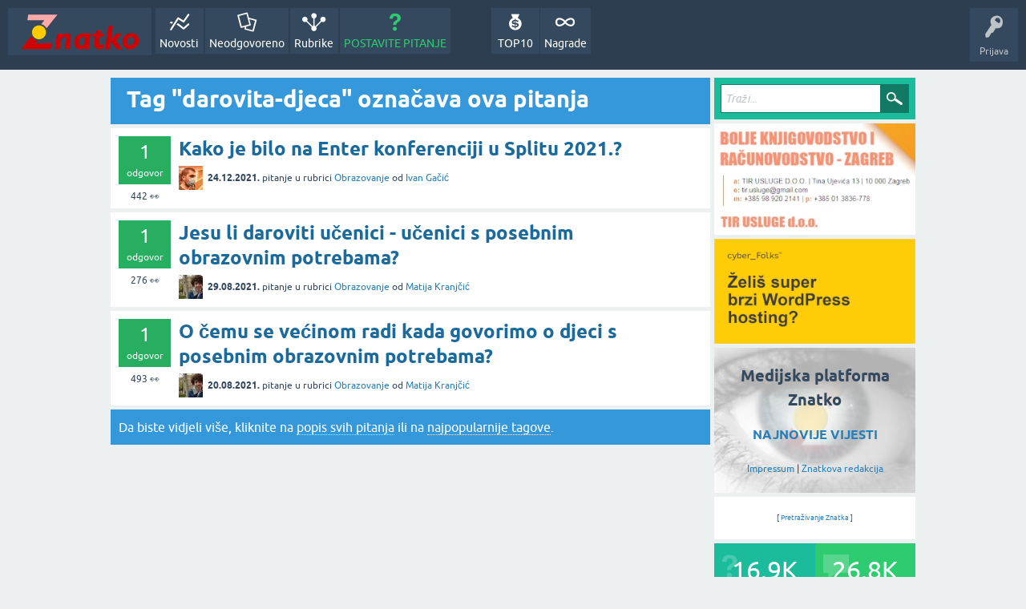

--- FILE ---
content_type: text/html; charset=utf-8
request_url: https://znatko.com/tag/darovita-djeca
body_size: 4592
content:
<!DOCTYPE html>
<html lang="hr">
<head>
<meta charset="utf-8">
<title>Tag &quot;darovita-djeca&quot; označava ova pitanja @ Znatko</title>
<META NAME="robots" CONTENT="noindex, follow">
<meta name="viewport" content="width=device-width, initial-scale=1">
<link rel="preload" as="font" type="font/woff2" crossorigin="anonymous" href="../qa-theme/SnowFlatNew/fonts/ubuntu-regular.woff2">
<link rel="preload" as="font" type="font/woff2" crossorigin="anonymous" href="../qa-theme/SnowFlatNew/fonts/ubuntu-bold.woff2">
<link rel="preload" as="font" type="font/woff2" crossorigin="anonymous" href="../qa-theme/SnowFlatNew/fonts/ubuntu-italic.woff2">
<link rel="preload" as="font" type="font/woff2" crossorigin="anonymous" href="../qa-theme/SnowFlatNew/fonts/ubuntu-bold-italic.woff2">
<style>
@font-face {
 font-family: 'Ubuntu'; font-weight: normal; font-style: normal;
 src: local('Ubuntu'),
  url('../qa-theme/SnowFlatNew/fonts/ubuntu-regular.woff2') format('woff2'), url('../qa-theme/SnowFlatNew/fonts/ubuntu-regular.woff') format('woff');
 font-display: swap;
}
@font-face {
 font-family: 'Ubuntu'; font-weight: bold; font-style: normal;
 src: local('Ubuntu Bold'), local('Ubuntu-Bold'),
  url('../qa-theme/SnowFlatNew/fonts/ubuntu-bold.woff2') format('woff2'), url('../qa-theme/SnowFlatNew/fonts/ubuntu-bold.woff') format('woff');
 font-display: swap;
}
@font-face {
 font-family: 'Ubuntu'; font-weight: normal; font-style: italic;
 src: local('Ubuntu Italic'), local('Ubuntu-Italic'),
  url('../qa-theme/SnowFlatNew/fonts/ubuntu-italic.woff2') format('woff2'), url('../qa-theme/SnowFlatNew/fonts/ubuntu-italic.woff') format('woff');
 font-display: swap;
}
@font-face {
 font-family: 'Ubuntu'; font-weight: bold; font-style: italic;
 src: local('Ubuntu Bold Italic'), local('Ubuntu-BoldItalic'),
  url('../qa-theme/SnowFlatNew/fonts/ubuntu-bold-italic.woff2') format('woff2'), url('../qa-theme/SnowFlatNew/fonts/ubuntu-bold-italic.woff') format('woff');
 font-display: swap;
}
</style>
<link rel="stylesheet" href="../qa-theme/SnowFlatNew/qa-styles.css?1.8.6.f">
<style>
.qa-nav-user { margin: 0 !important; }
@media (max-width: 979px) {
 body.qa-template-user.fixed, body[class*="qa-template-user-"].fixed { padding-top: 118px !important; }
 body.qa-template-users.fixed { padding-top: 95px !important; }
}
@media (min-width: 980px) {
 body.qa-template-users.fixed { padding-top: 105px !important;}
}
</style>
<link rel="canonical" href="https://znatko.com/tag/darovita-djeca">
<link rel="search" type="application/opensearchdescription+xml" title="Znatko" href="../opensearch.xml">
<link rel="shortcut icon" href="/qa-img/favicon.ico">
<link rel="apple-touch-icon" sizes="120x120" href="/qa-img/apple-touch-icon-120x120-precomposed.png">
<link rel="apple-touch-icon" sizes="152x152" href="/qa-img/apple-touch-icon-152x152-precomposed.png">
<meta name="theme-color" content="#2c3e50">
<meta name="alexaVerifyID" content="pysfpIrblFgfgZwKzvaLeFRZtWg">
<meta name="yandex-verification" content="fb5290c63eea37d4">
<script type="application/ld+json">
{
	"@context": "https://schema.org",
	"@type": "WebSite",
	"url": "https://znatko.com/",
	"potentialAction": {
		"@type": "SearchAction",
		"target": "https://znatko.com/search?q={search_term_string}",
		"query-input": "required name=search_term_string"
	}
}
</script>
<style>
div.intervju {
 text-align:center;
}
img.intervju {
 padding:0px;border:1px solid; width:200px; height:200px;
}
div#vijesti {
 text-align:center;
 background-image: url(/user/desk/img/200x200.webp);
 background-color: rgba(255,255,255,0.7);
 background-blend-mode: lighten;
 background-size: cover;
 background-position: center center;
 background-repeat: no-repeat; 
}
</style>
<script>
var qa_root = '..\/';
var qa_request = 'tag\/darovita-djeca';
</script>
<script defer src="../qa-content/jquery-3.5.1.min.js"></script>
<script defer src="../qa-content/qa-global.js?1.8.6"></script>
<script defer src="../qa-theme/SnowFlatNew/js/snow-core.js?1.8.6.f"></script>
<script>var showAds = true;</script>
<script async src="../qa-plugin/znatko//znatko.js?2.33"></script>
<link rel="preload" as="style" href="../qa-plugin/q2a-embed-master/embed_layer.css?1.1" type="text/css" media="screen" >
<link rel="stylesheet" href="../qa-plugin/q2a-embed-master/embed_layer.css?1.1" type="text/css" media="screen" >

<style>
div.q2am-advert{
    width:100%;
    text-align:center;
}
div.q2am-advert img{
    max-width:100%;
    height:auto;
}
.qa-main h1:first-of-type{
    margin-bottom: 5px
}
.q2am-page-advert{
    margin-bottom: 5px
}
.q2am-page-advert img{
    max-width: 100%;
    height: auto;
}
</style>
        
</head>
<body
class="qa-template-tag qa-theme-snowflat qa-body-js-off"
>
<script>
var b = document.getElementsByTagName('body')[0];
b.className = b.className.replace('qa-body-js-off', 'qa-body-js-on');
</script>
<div id="qam-topbar" class="clearfix">
<div class="qam-main-nav-wrapper clearfix">
<div class="sb-toggle-left qam-menu-toggle"><i class="icon-th-list"></i></div>
<div class="qam-account-items-wrapper">
<div id="qam-account-toggle" class="qam-logged-out">
<i class="icon-key qam-auth-key"></i>
<div class="qam-account-handle">Prijava</div>
</div>
<div class="qam-account-items clearfix">
<form action="../login?to=tag%2Fdarovita-djeca" method="post">
<input type="text" name="emailhandle" dir="auto" placeholder="E-mail ili korisničko ime">
<input type="password" name="password" dir="auto" placeholder="Lozinka">
<div><input type="checkbox" name="remember" id="qam-rememberme" value="1">
<label for="qam-rememberme">Zapamti me</label></div>
<input type="hidden" name="code" value="0-1769012218-ff6cd65df0ce891f9d6bc7b0d1c2f72e2cfc1584">
<input type="submit" value="Prijava" class="qa-form-tall-button qa-form-tall-button-login" name="dologin">
</form>
<div class="qa-nav-user">
<ul class="qa-nav-user-list">
<li class="qa-nav-user-item qa-nav-user-register">
<a href="../register?to=tag%2Fdarovita-djeca" class="qa-nav-user-link">Registracija</a>
</li>
</ul>
<div class="qa-nav-user-clear">
</div>
</div>
</div> <!-- END qam-account-items -->
</div> <!-- END qam-account-items-wrapper -->
<div class="qa-logo">
<a href="../" class="qa-logo-link" title="Znatko"><img src="../qa-img/Znatko-logo.svg" width="150" height="49" alt="Znatko"></a>
</div>
<div class="qa-nav-main">
<ul class="qa-nav-main-list">
<li class="qa-nav-main-item qa-nav-main-activity">
<a href="../novosti" class="qa-nav-main-link">Novosti</a>
</li>
<li class="qa-nav-main-item qa-nav-main-unanswered">
<a href="../neodgovoreno" class="qa-nav-main-link">Neodgovoreno</a>
</li>
<li class="qa-nav-main-item qa-nav-main-categories">
<a href="../rubrike" class="qa-nav-main-link">Rubrike</a>
</li>
<li class="qa-nav-main-item qa-nav-main-ask">
<a href="../pitanje" class="qa-nav-main-link">POSTAVITE PITANJE</a>
</li>
<li class="qa-nav-main-item-opp qa-nav-main-nagrade">
<a href="../nagrade" class="qa-nav-main-link">Nagrade</a>
</li>
<li class="qa-nav-main-item-opp qa-nav-main-custom-9">
<a href="../top10" class="qa-nav-main-link">TOP10</a>
</li>
</ul>
<div class="qa-nav-main-clear">
</div>
</div>
</div> <!-- END qam-main-nav-wrapper -->
</div> <!-- END qam-topbar -->
<div class="qam-ask-search-box"><div class="qam-ask-mobile"><a href="../pitanje" class="turquoise">POSTAVITE PITANJE</a></div><div class="qam-search-mobile turquoise" id="qam-search-mobile"></div></div>
<div class="qam-search turquoise the-top" id="the-top-search">
<div class="qa-search">
<form method="get" action="../search">
<input type="text" placeholder="Traži..." name="q" value="" class="qa-search-field">
<input type="submit" value="Traži" class="qa-search-button">
</form>
</div>
</div>
<div class="qa-body-wrapper">
<div class="qa-main-wrapper">
<div class="qa-main">
<div class="qa-main-heading">
<h1>
Tag &quot;darovita-djeca&quot; označava ova pitanja
</h1>
</div>
<div class="qa-widgets-main qa-widgets-main-high">
<div class="qa-widget-main qa-widget-main-high">
</div>
</div>
<div class="qa-part-q-list">
<form method="post" action="../tag/darovita-djeca">
<DIV CLASS="qa-q-list">
<div class="qa-q-list-item" id="q21746">
<div class="qa-q-item-stats">
<span class="qa-a-count qa-a-count-selected">
<span class="qa-a-count-data">1</span><span class="qa-a-count-pad"> odgovor</span>
</span>
<span class="qa-view-count">
<span class="qa-view-count-data">442</span><span class="qa-view-count-pad"> 👀</span>
</span>
</div>
<div class="qa-q-item-main">
<div class="qa-q-item-title">
<a href="../21746/kako-je-bilo-na-enter-konferenciji-u-splitu-2021">Kako je bilo na Enter konferenciji u Splitu 2021.?</a>
</div>
<span class="qa-q-item-avatar-meta">
<span class="qa-q-item-avatar">
<a href="../user/neznalica" class="qa-avatar-link"><img src="../user/neznalica/img/30x30.webp" width="30" height="30" class="qa-avatar-image" alt="Ivan Gačić"></a>
</span>
<span class="qa-q-item-meta">
<span class="qa-q-item-when">
<span class="qa-q-item-when-data">24.12.2021.</span>
</span>
<span class="qa-q-item-what">pitanje</span>
<span class="qa-q-item-where">
<span class="qa-q-item-where-pad">u rubrici </span><span class="qa-q-item-where-data"><a href="../obrazovanje" class="qa-category-link">Obrazovanje</a></span>
</span>
<span class="qa-q-item-who">
<span class="qa-q-item-who-pad">od </span>
<span class="qa-q-item-who-data"><a href="../user/neznalica" class="qa-user-link">Ivan Gačić</a></span>
</span>
</span>
</span>
</div>
<div class="qa-q-item-clear">
</div>
</div> <!-- END qa-q-list-item -->
<div class="qa-q-list-item" id="q19358">
<div class="qa-q-item-stats">
<span class="qa-a-count qa-a-count-selected">
<span class="qa-a-count-data">1</span><span class="qa-a-count-pad"> odgovor</span>
</span>
<span class="qa-view-count">
<span class="qa-view-count-data">276</span><span class="qa-view-count-pad"> 👀</span>
</span>
</div>
<div class="qa-q-item-main">
<div class="qa-q-item-title">
<a href="../19358/jesu-daroviti-ucenici-ucenici-posebnim-obrazovnim-potrebama">Jesu li daroviti učenici - učenici s posebnim obrazovnim potrebama?</a>
</div>
<span class="qa-q-item-avatar-meta">
<span class="qa-q-item-avatar">
<a href="../user/sfrcko4" class="qa-avatar-link"><img src="../user/sfrcko4/img/30x30.webp" width="30" height="30" class="qa-avatar-image" alt="Matija Kranjčić"></a>
</span>
<span class="qa-q-item-meta">
<span class="qa-q-item-when">
<span class="qa-q-item-when-data">29.08.2021.</span>
</span>
<span class="qa-q-item-what">pitanje</span>
<span class="qa-q-item-where">
<span class="qa-q-item-where-pad">u rubrici </span><span class="qa-q-item-where-data"><a href="../obrazovanje" class="qa-category-link">Obrazovanje</a></span>
</span>
<span class="qa-q-item-who">
<span class="qa-q-item-who-pad">od </span>
<span class="qa-q-item-who-data"><a href="../user/sfrcko4" class="qa-user-link">Matija Kranjčić</a></span>
</span>
</span>
</span>
</div>
<div class="qa-q-item-clear">
</div>
</div> <!-- END qa-q-list-item -->
<div class="qa-q-list-item" id="q19200">
<div class="qa-q-item-stats">
<span class="qa-a-count qa-a-count-selected">
<span class="qa-a-count-data">1</span><span class="qa-a-count-pad"> odgovor</span>
</span>
<span class="qa-view-count">
<span class="qa-view-count-data">493</span><span class="qa-view-count-pad"> 👀</span>
</span>
</div>
<div class="qa-q-item-main">
<div class="qa-q-item-title">
<a href="../19200/vecinom-radi-govorimo-djeci-posebnim-obrazovnim-potrebama">O čemu se većinom radi kada govorimo o djeci s posebnim obrazovnim potrebama?</a>
</div>
<span class="qa-q-item-avatar-meta">
<span class="qa-q-item-avatar">
<a href="../user/sfrcko4" class="qa-avatar-link"><img src="../user/sfrcko4/img/30x30.webp" width="30" height="30" class="qa-avatar-image" alt="Matija Kranjčić"></a>
</span>
<span class="qa-q-item-meta">
<span class="qa-q-item-when">
<span class="qa-q-item-when-data">20.08.2021.</span>
</span>
<span class="qa-q-item-what">pitanje</span>
<span class="qa-q-item-where">
<span class="qa-q-item-where-pad">u rubrici </span><span class="qa-q-item-where-data"><a href="../obrazovanje" class="qa-category-link">Obrazovanje</a></span>
</span>
<span class="qa-q-item-who">
<span class="qa-q-item-who-pad">od </span>
<span class="qa-q-item-who-data"><a href="../user/sfrcko4" class="qa-user-link">Matija Kranjčić</a></span>
</span>
</span>
</span>
</div>
<div class="qa-q-item-clear">
</div>
</div> <!-- END qa-q-list-item -->
</DIV> <!-- END qa-q-list -->
<div class="qa-q-list-form">
<input name="code" type="hidden" value="0-1769012218-aa8b78e9aa36d74c2c599276ed775d33c336df75">
</div>
</form>
</div>
<div class="qa-suggest-next">
Da biste vidjeli više, kliknite na <a href="../questions">popis svih pitanja</a> ili na <a href="../tags">najpopularnije tagove</a>.
</div>
</div> <!-- END qa-main -->
<div id="qam-sidepanel-toggle"><i class="icon-left-open-big"></i></div>
<div class="qa-sidepanel" id="qam-sidepanel-mobile">
<div class="qam-search turquoise ">
<div class="qa-search">
<form method="get" action="../search">
<input type="text" placeholder="Traži..." name="q" value="" class="qa-search-field">
<input type="submit" value="Traži" class="qa-search-button">
</form>
</div>
</div>
<!--<div class="qa-widget-side" style="background-color:#fda9a9;text-align:center;"><div class="qa-widget-side">
<br /><h2>&#127876; &#127873 &#127876;<br /><strong>SRETAN BOŽIĆ I 2025. GODINA</strong></h2>
<h2>&#127874;&#127881;</h2> Znatko je u prosincu 2024. napunio <strong><a href="https://znatko.com/9428/kada-je-tocno-znatkov-rodendan">svojih  11 godina</a></strong>  postojanja!
</div></div> -->

<!--
<div class="qa-widget-side" style="text-align:center;">
<small>Znatko predstavlja</small><br>
<a href="https://znatko.com/55956/koje-teme-pokriva-20-advanced-technology-days-2025">
<h2 class="xblink"> Advanced Technology Days (ATD) 2025</h2>
<img src="/qa-img/reklama/ATD19_logo.webp" width="250" alt="">
</a><br>
<br>
<b class="xblink">Zagreb<br>25. - 26.11.2025.</b>
<br>
<a href="https://www.advtechdays.com/en/registration-fees/" target="_blank" rel="nofollow"><small>KUPI ULAZNICU</small></a>
</div>
-->

<!--
<div class="qa-widget-side" style="text-align:center;">
<small>Znatko predstavlja</small><br>
<a href="https://znatko.com/53974/koja-je-tema-konferencije-superprodavac-2025">
<h2 class="xblink">SUPERPRODAVAČ 2025</h2>
<img src="/qa-img/logo/superprodavač_logo_mali.webp" width="250" alt="">
</a><br>
<small>Prvo klikni pa reci „hop“<br />Kako prodavati u neizvjesnom svijetu?</small>
<br><br>
<b class="xblink">Zagreb<br>23. i 24.10.2025.</b>
<br>
<a href="https://znatko.com/53978/kako-kupiti-kartu-za-konferenciju-superprodavac-2025"><small>KUPI ULAZNICU</small></a>
</div>
-->

<!-- Reklama 300x -->
<a href="https://znatko.com/user/tir-usluge" target="_blank" aria-label="TIR USLUGE d.o.o.">
<img src="/qa-img/reklama/tir-usluge-zagreb-banner-300x.webp" width="300" height="166" alt="" border="0" style="padding-bottom: 5px;" />
</a>

<a href="https://cyberfolks.hr/wordpress-hosting/" target="_blank" aria-label="cyber_Folks" rel="nofollow">
<img src="/qa-img/reklama/cyber_Folks_banner_300x.webp" width="300" height="157" alt="" border="0" style="padding-bottom: 5px;" />
</a>

<!-- <a href="https://www.jdoqocy.com/click-101027465-15445680" target="_blank" rel="nofollow">
<img src="https://www.awltovhc.com/image-101027465-15445680" width="300" height="250" alt="" border="0" style="padding-bottom: 5px;" /></a>-->

<script>
function blink_text() {
    $('.blink').fadeOut(500);
    $('.blink').fadeIn(500);
}
setInterval(blink_text, 2000);
</script>

<div class="qa-widget-side" id="vijesti">
<h2>Medijska platforma Znatko</h2>
<h3><a href="/user/desk/answers">NAJNOVIJE VIJESTI</a></h3>
<small><a href="/user/desk/wall">Impressum</a> | <a href="/user/desk/wall">Znatkova redakcija</a></small>
</div>

<div class="qa-widget-side" style="text-align:center;">

<div style="font-size:9px;">[ <a href="https://cse.google.com/cse?cx=c5590a591a26ec33a">Pretraživanje Znatka</a> ]</div>

</div>
<div class="qa-widgets-side qa-widgets-side-bottom">
<div class="qa-widget-side qa-widget-side-bottom">
<div class="qa-activity-count">
<p class="qa-activity-count-item">
<span class="qa-activity-count-data">16.9k</span> pitanja
</p>
<p class="qa-activity-count-item">
<span class="qa-activity-count-data">26.8k</span> odgovora
</p>
<p class="qa-activity-count-item">
<span class="qa-activity-count-data">10.7k</span> komentara
</p>
<p class="qa-activity-count-item">
<span class="qa-activity-count-data">1.8k</span> korisnika
</p>
</div>
</div>
</div>
</div> <!-- qa-sidepanel -->
</div> <!-- END main-wrapper -->
</div> <!-- END body-wrapper -->
<div class="qam-footer-box">
<div class="qam-footer-row">
</div> <!-- END qam-footer-row -->
<div class="qa-footer">
<div class="qa-nav-footer">
<ul class="qa-nav-footer-list">
<li class="qa-nav-footer-item qa-nav-footer-znatko">
<a href="../znatko" class="qa-nav-footer-link">Znatko</a>
</li>
<li class="qa-nav-footer-item qa-nav-footer-intervjui">
<a href="../intervjui" class="qa-nav-footer-link">Intervjui</a>
</li>
<li class="qa-nav-footer-item qa-nav-footer-marketing">
<a href="../marketing" class="qa-nav-footer-link">Marketing</a>
</li>
<li class="qa-nav-footer-item qa-nav-footer-reference">
<a href="../reference" class="qa-nav-footer-link">Reference</a>
</li>
<li class="qa-nav-footer-item qa-nav-footer-bodovi">
<a href="../bodovi" class="qa-nav-footer-link">Bodovi</a>
</li>
<li class="qa-nav-footer-item qa-nav-footer-uvjeti-uporabe">
<a href="../uvjeti-uporabe" class="qa-nav-footer-link">Uvjeti uporabe</a>
</li>
<li class="qa-nav-footer-item qa-nav-footer-gdpr">
<a href="../gdpr" class="qa-nav-footer-link">GDPR</a>
</li>
<li class="qa-nav-footer-item qa-nav-footer-custom-2">
<a href="../sitemap.xml" class="qa-nav-footer-link">Sitemap</a>
</li>
</ul>
<div class="qa-nav-footer-clear">
</div>
</div>
<!-- (c) 2026 Znatko d.o.o. -->
<div class="qa-attribution">
Copyright © 2013 - 2026 Znatko d.o.o. Sva prava pridržana.
</div>
<div class="qa-footer-clear">
</div>
</div> <!-- END qa-footer -->
</div> <!-- END qam-footer-box -->
<div style="position:absolute;overflow:hidden;clip:rect(0 0 0 0);height:0;width:0;margin:0;padding:0;border:0;">
<span id="qa-waiting-template" class="qa-waiting">...</span>
</div>
</body>
</html>
